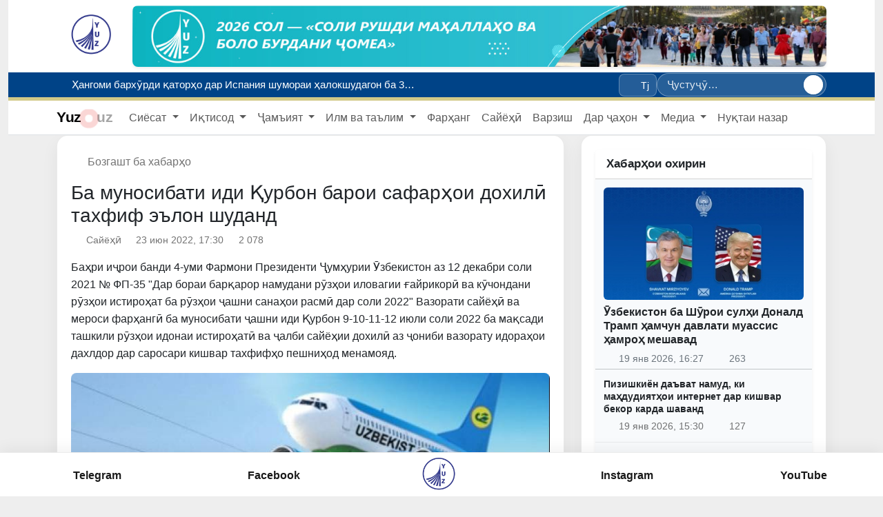

--- FILE ---
content_type: text/html; charset=UTF-8
request_url: https://yuz.uz/tj/news/v-svyazi-s-prazdnikom-kurban-bayram-obyavlen-skidki-na-vnutrennie-poezdki
body_size: 16734
content:
<!doctype html>
<html lang="tj">
<head>
    <meta charset="utf-8">
    <meta name="viewport" content="width=device-width, initial-scale=1">

    <!-- CSRF Token -->
    <meta name="csrf-token" content="gADWXiDSniFsiPLnZhG6rOWP7Kz88lKF3fIHPjGA">

    
    <link rel="icon" type="image/png" href="https://yuz.uz/imgo/logo.png">
    <link rel="shortcut icon" href="https://yuz.uz/imgo/logo.png">

    
    <link rel="apple-touch-icon" href="https://yuz.uz/imgo/logo.png">


    
    <title>Ба муносибати иди Қурбон барои сафарҳои дохилӣ тахфиф эълон шуданд</title>

    <link rel="canonical" href="https://yuz.uz/tj/news/v-svyazi-s-prazdnikom-kurban-bayram-obyavlen-skidki-na-vnutrennie-poezdki">

    <meta name="description" content="Баҳри иҷрои банди 4-уми Фармони Президенти Ҷумҳурии Ӯзбекистон аз 12 декабри соли 2021 № ФП-35 &amp;quot;Дар бораи барқарор намудани рӯзҳои иловагии ғайрикорӣ ва кӯчондани рӯзҳои истироҳат ба рӯзҳои ҷашни санаҳои расмӣ дар соли 2022&amp;quot; Вазорати сайёҳӣ ва мероси фарҳангӣ ба муносибати ҷашни иди Қурбон 9-10-11-12 июли соли 2022 ба мақсади ташкили рӯзҳои идонаи истироҳатӣ ва ҷалби сайёҳии дохилӣ  аз ҷониби вазорату идораҳои дахлдор дар саросари кишвар тахфифҳо пешниҳод менамояд.">

    
    <meta property="og:site_name" content="YuzNews">
    <meta property="og:locale" content="tj">
    <meta property="og:type" content="article">
    <meta property="og:title" content="Ба муносибати иди Қурбон барои сафарҳои дохилӣ тахфиф эълон шуданд">
    <meta property="og:description" content="Баҳри иҷрои банди 4-уми Фармони Президенти Ҷумҳурии Ӯзбекистон аз 12 декабри соли 2021 № ФП-35 &amp;quot;Дар бораи барқарор намудани рӯзҳои иловагии ғайрикорӣ ва кӯчондани рӯзҳои истироҳат ба рӯзҳои ҷашни санаҳои расмӣ дар соли 2022&amp;quot; Вазорати сайёҳӣ ва мероси фарҳангӣ ба муносибати ҷашни иди Қурбон 9-10-11-12 июли соли 2022 ба мақсади ташкили рӯзҳои идонаи истироҳатӣ ва ҷалби сайёҳии дохилӣ  аз ҷониби вазорату идораҳои дахлдор дар саросари кишвар тахфифҳо пешниҳод менамояд.">
    <meta property="og:url" content="https://yuz.uz/tj/news/v-svyazi-s-prazdnikom-kurban-bayram-obyavlen-skidki-na-vnutrennie-poezdki">
            <meta property="og:image" content="https://yuz.uz/imageproxy/1280x/https://yuz.uz/file/news/4d8efdcb7c73a2dc8132f2730fc62eed.jpg">
        <meta property="og:image:secure_url" content="https://yuz.uz/imageproxy/1280x/https://yuz.uz/file/news/4d8efdcb7c73a2dc8132f2730fc62eed.jpg">
    
    
    <meta name="twitter:card" content="summary_large_image">
    <meta name="twitter:title" content="Ба муносибати иди Қурбон барои сафарҳои дохилӣ тахфиф эълон шуданд">
    <meta name="twitter:description" content="Баҳри иҷрои банди 4-уми Фармони Президенти Ҷумҳурии Ӯзбекистон аз 12 декабри соли 2021 № ФП-35 &amp;quot;Дар бораи барқарор намудани рӯзҳои иловагии ғайрикорӣ ва кӯчондани рӯзҳои истироҳат ба рӯзҳои ҷашни санаҳои расмӣ дар соли 2022&amp;quot; Вазорати сайёҳӣ ва мероси фарҳангӣ ба муносибати ҷашни иди Қурбон 9-10-11-12 июли соли 2022 ба мақсади ташкили рӯзҳои идонаи истироҳатӣ ва ҷалби сайёҳии дохилӣ  аз ҷониби вазорату идораҳои дахлдор дар саросари кишвар тахфифҳо пешниҳод менамояд.">
            <meta name="twitter:image" content="https://yuz.uz/imageproxy/1280x/https://yuz.uz/file/news/4d8efdcb7c73a2dc8132f2730fc62eed.jpg">
    
    
                <meta property="article:published_time" content="2022-06-23T12:30:23+05:00">
    


    <!-- Fonts -->
    <link rel="dns-prefetch" href="//fonts.bunny.net">
    <link href="https://fonts.bunny.net/css?family=Nunito" rel="stylesheet">

    <!-- Scripts -->

    <link rel="preload" as="style" href="https://yuz.uz/build/assets/app-CPra-1--.css" /><link rel="modulepreload" as="script" href="https://yuz.uz/build/assets/app-Bu9TW3ez.js" /><link rel="stylesheet" href="https://yuz.uz/build/assets/app-CPra-1--.css" /><script type="module" src="https://yuz.uz/build/assets/app-Bu9TW3ez.js"></script>
    </head>
<body>



<div class="container-fluid ">
    <div id="app">




        <div class="container-fluid view-switcher2">
        <div id="site-top-banner" class="container my-2 view-switcher">
            <div class="logo_img">
                <img src="/imgo/logos.png">
            </div>
            <div class="position-relative">
                <a class="d-block rounded-3 overflow-hidden shadow-sm"
                   href="https://yuz.uz/tj"
                    target="_blank" rel="noopener nofollow" >
                    <img src="/storage/banners/260116/tj1-x8Fv7U.jpg"
                         alt="promo"
                         class="w-100 d-block"
                         style="max-height:120px;object-fit:cover;">
                </a>

                




            </div>
        </div>
    </div>



<style>

    /* resources/css/app.css */
    #site-top-banner img {
        display:block;
        width:100%;
        height:auto;
    }

    .btn-ads{
        background: rgba(255,255,255,.85);
        color: var(--category-color) !important;
        border:1px solid rgba(255,255,255,.6);
        backdrop-filter: blur(2px);
        box-shadow: 0 2px 8px rgba(0,0,0,.08);
    }
    .btn-ads:hover{
        background:var(--category-color);
        color:#fff!important;
        border-color:var(--category-color);
    }
    [data-theme="dark"] .btn-ads{
        background: rgba(0,0,0,.55);
        color:#fff!important;
        border-color: rgba(255,255,255,.2);
    }
    [data-theme="dark"] .btn-ads:hover{
        background:var(--category-color);
        color:#fff;
        border-color:var(--category-color);
    }
</style>


        <div id="topNavBar">

            <div class="topbar sticky-top">
    <div class="container d-flex align-items-center justify-content-between gap-3">

        
        <div class="d-flex align-items-center gap-3 flex-grow-1">
                            <div class="ticker-vert" aria-label="Онлайн">
                    <div class="ticker-viewport">
                                                    <a class="ticker-item"
                               href="https://yuz.uz/tj/news/pezeshkian-prizval-snyat-ogranicheniya-na-internet-v-strane">

                                <i class="fa-solid fa-circle-info" style="margin-right: 5px;"></i>
                                <span class="ticker-title">Пизишкиён даъват намуд, ки маҳдудиятҳои интернет дар кишвар бекор карда шаванд</span>
                            </a>
                                                    <a class="ticker-item"
                               href="https://yuz.uz/tj/news/chislo-pogibshix-pri-krushenii-poezdov-v-ispanii-vroslo-do-39">

                                <i class="fa-solid fa-circle-info" style="margin-right: 5px;"></i>
                                <span class="ticker-title">Ҳангоми бархӯрди қаторҳо дар Испания шумораи ҳалокшудагон ба 39 нафар расид</span>
                            </a>
                                                    <a class="ticker-item"
                               href="https://yuz.uz/tj/news/obyavlen-stroitelne-kompanii-s-naibolshey-nalogovoy-zadoljennostyu">

                                <i class="fa-solid fa-circle-info" style="margin-right: 5px;"></i>
                                <span class="ticker-title">Ширкатҳои сохтмонии қарзи андозашон бузургтарин эълон гардиданд</span>
                            </a>
                                                    <a class="ticker-item"
                               href="https://yuz.uz/tj/news/diplomat-pomogli-sootechestvennikam-vernutsya-iz-xorvatii-v-uzbekistan">

                                <i class="fa-solid fa-circle-info" style="margin-right: 5px;"></i>
                                <span class="ticker-title">Дипломатҳо ба ҳамватанон барои бозгашт аз Хорватия ба Ӯзбекистон кумак карданд</span>
                            </a>
                                                    <a class="ticker-item"
                               href="https://yuz.uz/tj/news/v-nekotorx-aptekax-vmesto-spirta-predlagayut-loson">

                                <i class="fa-solid fa-circle-info" style="margin-right: 5px;"></i>
                                <span class="ticker-title">Дар баъзе дорухонаҳо ба ҷойи спирт лосон пешниҳод мекунанд</span>
                            </a>
                                            </div>
                </div>
                    </div>

        
        <div class="d-none d-lg-flex align-items-center gap-3 flex-shrink-0">
            <div class="dropdown view-switcher">
    
    <button class="view-trigger" data-bs-toggle="dropdown" aria-expanded="false" aria-label="Вид">
        <i class="fa-solid fa-glasses"></i>
    </button>

    
    <div class="dropdown-menu p-3 view-panel shadow-lg">
        <div class="vw-section-title">Тема</div>
        <div class="d-flex gap-2 mb-3">
            <button class="btn btn-swatch theme" data-theme="light" title="Светлая">A</button>
            <button class="btn btn-swatch theme" data-theme="dark"  title="Тёмная">A</button>
        </div>

        <div class="vw-section-title">Размер шрифта</div>
        <input id="vw-font" type="range" class="form-range vw-range" min="0" max="40" step="1">
        <div class="small text-muted mb-2"><span id="vw-font-val">0</span>%</div>

        <hr class="my-3">

        <div class="d-grid gap-2">
            <button class="btn btn-utility toggle" data-flag="grayscale">Чёрно-белый</button>
            <button class="btn btn-utility toggle" data-flag="invert">Рентген (инверсия)</button>
            <button class="btn btn-utility toggle" data-flag="noimg">Без картинок</button>
            <button class="btn btn-reset" id="vw-reset">Сброс</button>
        </div>
    </div>
</div>

            <div class="dropdown">
                
                <button class="btn btn-sm topbar-langbtn" data-bs-toggle="dropdown" aria-expanded="false">
                    <i class="fa-solid fa-language me-1"></i>Tj
                </button>
                <ul class="dropdown-menu dropdown-menu-end topbar-langmenu">
                                                                    <li>
                            <a class="dropdown-item lang-item d-flex align-items-center "
                               href="https://yuz.uz/uz/news/v-svyazi-s-prazdnikom-kurban-bayram-obyavlen-skidki-na-vnutrennie-poezdki?strict=1">

                                <span class="lang-label flex-grow-1">O`zb</span>
                                
                            </a>
                        </li>
                                                                    <li>
                            <a class="dropdown-item lang-item d-flex align-items-center "
                               href="https://yuz.uz/oz/news/v-svyazi-s-prazdnikom-kurban-bayram-obyavlen-skidki-na-vnutrennie-poezdki?strict=1">

                                <span class="lang-label flex-grow-1">Ўзб</span>
                                
                            </a>
                        </li>
                                                                    <li>
                            <a class="dropdown-item lang-item d-flex align-items-center "
                               href="https://yuz.uz/ru/news/v-svyazi-s-prazdnikom-kurban-bayram-obyavlen-skidki-na-vnutrennie-poezdki?strict=1">

                                <span class="lang-label flex-grow-1">Рус</span>
                                
                            </a>
                        </li>
                                                                    <li>
                            <a class="dropdown-item lang-item d-flex align-items-center "
                               href="https://yuz.uz/en/news/v-svyazi-s-prazdnikom-kurban-bayram-obyavlen-skidki-na-vnutrennie-poezdki?strict=1">

                                <span class="lang-label flex-grow-1">En</span>
                                
                            </a>
                        </li>
                                                                    <li>
                            <a class="dropdown-item lang-item d-flex align-items-center "
                               href="https://yuz.uz/kk/news/v-svyazi-s-prazdnikom-kurban-bayram-obyavlen-skidki-na-vnutrennie-poezdki?strict=1">

                                <span class="lang-label flex-grow-1">Kk</span>
                                
                            </a>
                        </li>
                                                                    <li>
                            <a class="dropdown-item lang-item d-flex align-items-center "
                               href="https://yuz.uz/kz/news/v-svyazi-s-prazdnikom-kurban-bayram-obyavlen-skidki-na-vnutrennie-poezdki?strict=1">

                                <span class="lang-label flex-grow-1">Kz</span>
                                
                            </a>
                        </li>
                                                                    <li>
                            <a class="dropdown-item lang-item d-flex align-items-center active"
                               href="https://yuz.uz/tj/news/v-svyazi-s-prazdnikom-kurban-bayram-obyavlen-skidki-na-vnutrennie-poezdki?strict=1">

                                <span class="lang-label flex-grow-1">Tj</span>
                                 <i class="fa-solid fa-check"></i> 
                            </a>
                        </li>
                                    </ul>
            </div>

            <form class="topbar-searchpill" action="https://yuz.uz/tj/news" method="get" role="search">
                <input type="search" name="q" class="searchpill-input"
                       placeholder="Ҷустуҷӯ…" autocomplete="off">
                <button class="searchpill-btn" type="submit" aria-label="Ҷустуҷӯ">
                    <i class="fa-solid fa-magnifying-glass"></i>
                </button>
            </form>
        </div>


    </div>
</div>







            <nav class="navbarTopColor navbar navbar-expand-lg navbar-light bg-white border-bottom">
        <div class="container">
            <a class="navbar-brand" href="/tj">








                <span class="logo-yuz">Yuz</span>
                <span class="logo-dot"><i class="fa-solid fa-circle-dot"></i></span>
                <span class="logo-uz">uz</span>
            </a>







            <div class="collapse navbar-collapse" id="topNav">
                <ul class="navbar-nav me-auto mb-2 mb-lg-0">
                                            
                        <li class="nav-item dropdown">
                            <a class="nav-link dropdown-toggle"
                               href="/tj/news?category_slug=Politics"
                                id="dd-1" role="button" data-bs-toggle="dropdown" aria-expanded="false" >
                                Сиёсат
                            </a>

                                                            <ul class="dropdown-menu" aria-labelledby="dd-1">
                                                                            <li>
                                            <a class="dropdown-item" href="/tj/news?category_slug=Politics">Сиёсат</a>
                                        </li>
                                                                            <li>
                                            <a class="dropdown-item" href="/tj/news?category=Hukumat">Ҳукумат</a>
                                        </li>
                                                                            <li>
                                            <a class="dropdown-item" href="/tj/news?category=Xalqaro-hamkorlik">Ҳамкории  байналхалқӣ</a>
                                        </li>
                                                                            <li>
                                            <a class="dropdown-item" href="/tj/news?category=Hujjatlar">Ҳүжжетлер</a>
                                        </li>
                                                                            <li>
                                            <a class="dropdown-item" href="/tj/news?category=Saylov">Интихоботи</a>
                                        </li>
                                                                    </ul>
                                                    </li>
                                            
                        <li class="nav-item dropdown">
                            <a class="nav-link dropdown-toggle"
                               href="/tj/news?category_slug=Economics"
                                id="dd-2" role="button" data-bs-toggle="dropdown" aria-expanded="false" >
                                Иқтисод
                            </a>

                                                            <ul class="dropdown-menu" aria-labelledby="dd-2">
                                                                            <li>
                                            <a class="dropdown-item" href="/tj/news?category=Sanoat">Саноат</a>
                                        </li>
                                                                            <li>
                                            <a class="dropdown-item" href="/tj/news?category=Moliya">Молия</a>
                                        </li>
                                                                            <li>
                                            <a class="dropdown-item" href="/tj/news?category=Agrosektor">Бахши кишоварзӣ</a>
                                        </li>
                                                                            <li>
                                            <a class="dropdown-item" href="/tj/news?category=Urbanizatsiya">Шаҳришавӣ</a>
                                        </li>
                                                                            <li>
                                            <a class="dropdown-item" href="/tj/news?category=Raqamlashtirish">Рақамисозӣ</a>
                                        </li>
                                                                            <li>
                                            <a class="dropdown-item" href="/tj/news?category=Transport">Нақлиёт</a>
                                        </li>
                                                                            <li>
                                            <a class="dropdown-item" href="/tj/news?category=Energetika">Энергетика</a>
                                        </li>
                                                                            <li>
                                            <a class="dropdown-item" href="/tj/news?category=Investitsiyalar">Сармояҳо</a>
                                        </li>
                                                                            <li>
                                            <a class="dropdown-item" href="/tj/news?category=Biznes">Тиҷорат</a>
                                        </li>
                                                                    </ul>
                                                    </li>
                                            
                        <li class="nav-item dropdown">
                            <a class="nav-link dropdown-toggle"
                               href="/tj/news?category_slug=Society"
                                id="dd-3" role="button" data-bs-toggle="dropdown" aria-expanded="false" >
                                Ҷамъият
                            </a>

                                                            <ul class="dropdown-menu" aria-labelledby="dd-3">
                                                                            <li>
                                            <a class="dropdown-item" href="/tj/news?category=Mamlakatimizda">Кишвар дар фокус</a>
                                        </li>
                                                                            <li>
                                            <a class="dropdown-item" href="/tj/news?category=Tashvishli xabar">Бонги изтироб</a>
                                        </li>
                                                                            <li>
                                            <a class="dropdown-item" href="/tj/news?category=Suhbat">Мусоҳиба</a>
                                        </li>
                                                                            <li>
                                            <a class="dropdown-item" href="/tj/news?category=Salomatlik">Тандурустӣ</a>
                                        </li>
                                                                            <li>
                                            <a class="dropdown-item" href="/tj/news?category=Ijtimoiy hayot">Буриши иҷтимоӣ</a>
                                        </li>
                                                                            <li>
                                            <a class="dropdown-item" href="/tj/news?category=Bo&#039;sh-vaqtda">Фароғат</a>
                                        </li>
                                                                            <li>
                                            <a class="dropdown-item" href="/tj/news?category=Xavfsizlik">Бехатарӣ</a>
                                        </li>
                                                                            <li>
                                            <a class="dropdown-item" href="/tj/news?category=Harbiy">Сарҳади ҳарбӣ</a>
                                        </li>
                                                                            <li>
                                            <a class="dropdown-item" href="/tj/news?category=Yashil-sayyora">Сайёраи сабз</a>
                                        </li>
                                                                    </ul>
                                                    </li>
                                            
                        <li class="nav-item dropdown">
                            <a class="nav-link dropdown-toggle"
                               href="/tj/news?category_slug=Education"
                                id="dd-4" role="button" data-bs-toggle="dropdown" aria-expanded="false" >
                                Илм ва таълим
                            </a>

                                                            <ul class="dropdown-menu" aria-labelledby="dd-4">
                                                                            <li>
                                            <a class="dropdown-item" href="/tj/news?category=Talim">Таълим</a>
                                        </li>
                                                                            <li>
                                            <a class="dropdown-item" href="/tj/news?category=Keyingi-avlod">Насли оянда</a>
                                        </li>
                                                                            <li>
                                            <a class="dropdown-item" href="/tj/news?category=Fan">Илм</a>
                                        </li>
                                                                    </ul>
                                                    </li>
                                            
                        <li class="nav-item ">
                            <a class="nav-link "
                               href="/tj/news?category=CultureArts"
                               >
                                Фарҳанг
                            </a>

                                                    </li>
                                            
                        <li class="nav-item ">
                            <a class="nav-link "
                               href="/tj/news?category=Tourism"
                               >
                                Сайёҳӣ
                            </a>

                                                    </li>
                                            
                        <li class="nav-item ">
                            <a class="nav-link "
                               href="/tj/news?category=Sports"
                               >
                                Варзиш
                            </a>

                                                    </li>
                                            
                        <li class="nav-item dropdown">
                            <a class="nav-link dropdown-toggle"
                               href="/tj/news?category_slug=Dunyoda"
                                id="dd-8" role="button" data-bs-toggle="dropdown" aria-expanded="false" >
                                Дар ҷаҳон
                            </a>

                                                            <ul class="dropdown-menu" aria-labelledby="dd-8">
                                                                            <li>
                                            <a class="dropdown-item" href="/tj/news?category=Voqea-hodisalar">Воқеаҳо</a>
                                        </li>
                                                                            <li>
                                            <a class="dropdown-item" href="/tj/news?category=Dolzarb">Муҳим</a>
                                        </li>
                                                                            <li>
                                            <a class="dropdown-item" href="/tj/news?category=OAV-O‘zbеkiston-haqida">ВАО дар бораи Ӯзбекистон</a>
                                        </li>
                                                                            <li>
                                            <a class="dropdown-item" href="/tj/news?category=Bilasizmi">Шумо медонистед?</a>
                                        </li>
                                                                    </ul>
                                                    </li>
                                            
                        <li class="nav-item dropdown">
                            <a class="nav-link dropdown-toggle"
                               href="#"
                                id="dd-9" role="button" data-bs-toggle="dropdown" aria-expanded="false" >
                                Медиа
                            </a>

                                                            <ul class="dropdown-menu" aria-labelledby="dd-9">
                                                                            <li>
                                            <a class="dropdown-item" href="https://media.yuz.uz/">Видеотека</a>
                                        </li>
                                                                            <li>
                                            <a class="dropdown-item" href="/tj/gallery">Аксҳо</a>
                                        </li>
                                                                    </ul>
                                                    </li>
                                            
                        <li class="nav-item ">
                            <a class="nav-link "
                               href="/tj/news?category=Fikr"
                               >
                                Нуқтаи назар
                            </a>

                                                    </li>
                                    </ul>
            </div>



            
            <button class="btn btn-sm btn-light d-lg-none topbar-burger"
                    id="mpanel-open" type="button" aria-label="Меню">
                <i class="fa-solid fa-bars"></i>
            </button>




            
            <div id="mpanel-backdrop" class="mpanel-backdrop" hidden></div>
            <section id="mpanel" class="mpanel" hidden aria-hidden="true">
                <header class="mpanel__header">
                    <h5 class="mpanel__title">
                        <i class="fa-solid fa-bars-staggered me-2"></i>Меню
                    </h5>
                    <button class="mpanel__close" id="mpanel-close" type="button" aria-label="Close">
                        <i class="fa-solid fa-xmark"></i>
                    </button>
                </header>
                                <div class="mpanel__body">

                    

                    
                    <div class="mobile-langs">
                                                    
                            <a href="https://yuz.uz/uz/news/v-svyazi-s-prazdnikom-kurban-bayram-obyavlen-skidki-na-vnutrennie-poezdki?strict=1"
                               class="mobile-langs__item ">
                                <span class="mobile-langs__dot"></span>
                                <span class="mobile-langs__label">Uz</span>
                            </a>
                                                    
                            <a href="https://yuz.uz/oz/news/v-svyazi-s-prazdnikom-kurban-bayram-obyavlen-skidki-na-vnutrennie-poezdki?strict=1"
                               class="mobile-langs__item ">
                                <span class="mobile-langs__dot"></span>
                                <span class="mobile-langs__label">O’z</span>
                            </a>
                                                    
                            <a href="https://yuz.uz/ru/news/v-svyazi-s-prazdnikom-kurban-bayram-obyavlen-skidki-na-vnutrennie-poezdki?strict=1"
                               class="mobile-langs__item ">
                                <span class="mobile-langs__dot"></span>
                                <span class="mobile-langs__label">Рус</span>
                            </a>
                                                    
                            <a href="https://yuz.uz/en/news/v-svyazi-s-prazdnikom-kurban-bayram-obyavlen-skidki-na-vnutrennie-poezdki?strict=1"
                               class="mobile-langs__item ">
                                <span class="mobile-langs__dot"></span>
                                <span class="mobile-langs__label">En</span>
                            </a>
                                                    
                            <a href="https://yuz.uz/kk/news/v-svyazi-s-prazdnikom-kurban-bayram-obyavlen-skidki-na-vnutrennie-poezdki?strict=1"
                               class="mobile-langs__item ">
                                <span class="mobile-langs__dot"></span>
                                <span class="mobile-langs__label">Kk</span>
                            </a>
                                                    
                            <a href="https://yuz.uz/kz/news/v-svyazi-s-prazdnikom-kurban-bayram-obyavlen-skidki-na-vnutrennie-poezdki?strict=1"
                               class="mobile-langs__item ">
                                <span class="mobile-langs__dot"></span>
                                <span class="mobile-langs__label">Kz</span>
                            </a>
                                                    
                            <a href="https://yuz.uz/tj/news/v-svyazi-s-prazdnikom-kurban-bayram-obyavlen-skidki-na-vnutrennie-poezdki?strict=1"
                               class="mobile-langs__item is-active">
                                <span class="mobile-langs__dot"></span>
                                <span class="mobile-langs__label">Tj</span>
                            </a>
                                            </div>


                    <form action="https://yuz.uz/tj/news"
                          method="get"
                          role="search"
                          class="mobile-searchpill">
                        <input type="search"
                               name="q"
                               class="mobile-search-input"
                               placeholder="Ҷустуҷӯ…"
                               autocomplete="off" />
                        <button class="mobile-search-btn"
                                type="submit"
                                aria-label="Ҷустуҷӯ">
                            <i class="fa-solid fa-magnifying-glass"></i>
                        </button>
                    </form>












                    <div class="topmenu-mobile">
                                                    
                            <div class="topmenu-mobile__item has-children">
                                <a class="topmenu-mobile__link"
                                   href="/tj/news?category_slug=Politics">
                                        <span class="topmenu-mobile__title">
                                            Сиёсат
                                        </span>

                                                                            <span class="topmenu-mobile__chevron" aria-hidden="true"></span>
                                                                    </a>

                                                                    <div class="topmenu-mobile__children">
                                                                                    <a class="topmenu-mobile__child-link"
                                               href="/tj/news?category_slug=Politics">
                                                Сиёсат
                                            </a>
                                                                                    <a class="topmenu-mobile__child-link"
                                               href="/tj/news?category=Hukumat">
                                                Ҳукумат
                                            </a>
                                                                                    <a class="topmenu-mobile__child-link"
                                               href="/tj/news?category=Xalqaro-hamkorlik">
                                                Ҳамкории  байналхалқӣ
                                            </a>
                                                                                    <a class="topmenu-mobile__child-link"
                                               href="/tj/news?category=Hujjatlar">
                                                Ҳүжжетлер
                                            </a>
                                                                                    <a class="topmenu-mobile__child-link"
                                               href="/tj/news?category=Saylov">
                                                Интихоботи
                                            </a>
                                                                            </div>
                                                            </div>
                                                    
                            <div class="topmenu-mobile__item has-children">
                                <a class="topmenu-mobile__link"
                                   href="/tj/news?category_slug=Economics">
                                        <span class="topmenu-mobile__title">
                                            Иқтисод
                                        </span>

                                                                            <span class="topmenu-mobile__chevron" aria-hidden="true"></span>
                                                                    </a>

                                                                    <div class="topmenu-mobile__children">
                                                                                    <a class="topmenu-mobile__child-link"
                                               href="/tj/news?category=Sanoat">
                                                Саноат
                                            </a>
                                                                                    <a class="topmenu-mobile__child-link"
                                               href="/tj/news?category=Moliya">
                                                Молия
                                            </a>
                                                                                    <a class="topmenu-mobile__child-link"
                                               href="/tj/news?category=Agrosektor">
                                                Бахши кишоварзӣ
                                            </a>
                                                                                    <a class="topmenu-mobile__child-link"
                                               href="/tj/news?category=Urbanizatsiya">
                                                Шаҳришавӣ
                                            </a>
                                                                                    <a class="topmenu-mobile__child-link"
                                               href="/tj/news?category=Raqamlashtirish">
                                                Рақамисозӣ
                                            </a>
                                                                                    <a class="topmenu-mobile__child-link"
                                               href="/tj/news?category=Transport">
                                                Нақлиёт
                                            </a>
                                                                                    <a class="topmenu-mobile__child-link"
                                               href="/tj/news?category=Energetika">
                                                Энергетика
                                            </a>
                                                                                    <a class="topmenu-mobile__child-link"
                                               href="/tj/news?category=Investitsiyalar">
                                                Сармояҳо
                                            </a>
                                                                                    <a class="topmenu-mobile__child-link"
                                               href="/tj/news?category=Biznes">
                                                Тиҷорат
                                            </a>
                                                                            </div>
                                                            </div>
                                                    
                            <div class="topmenu-mobile__item has-children">
                                <a class="topmenu-mobile__link"
                                   href="/tj/news?category_slug=Society">
                                        <span class="topmenu-mobile__title">
                                            Ҷамъият
                                        </span>

                                                                            <span class="topmenu-mobile__chevron" aria-hidden="true"></span>
                                                                    </a>

                                                                    <div class="topmenu-mobile__children">
                                                                                    <a class="topmenu-mobile__child-link"
                                               href="/tj/news?category=Mamlakatimizda">
                                                Кишвар дар фокус
                                            </a>
                                                                                    <a class="topmenu-mobile__child-link"
                                               href="/tj/news?category=Tashvishli xabar">
                                                Бонги изтироб
                                            </a>
                                                                                    <a class="topmenu-mobile__child-link"
                                               href="/tj/news?category=Suhbat">
                                                Мусоҳиба
                                            </a>
                                                                                    <a class="topmenu-mobile__child-link"
                                               href="/tj/news?category=Salomatlik">
                                                Тандурустӣ
                                            </a>
                                                                                    <a class="topmenu-mobile__child-link"
                                               href="/tj/news?category=Ijtimoiy hayot">
                                                Буриши иҷтимоӣ
                                            </a>
                                                                                    <a class="topmenu-mobile__child-link"
                                               href="/tj/news?category=Bo&#039;sh-vaqtda">
                                                Фароғат
                                            </a>
                                                                                    <a class="topmenu-mobile__child-link"
                                               href="/tj/news?category=Xavfsizlik">
                                                Бехатарӣ
                                            </a>
                                                                                    <a class="topmenu-mobile__child-link"
                                               href="/tj/news?category=Harbiy">
                                                Сарҳади ҳарбӣ
                                            </a>
                                                                                    <a class="topmenu-mobile__child-link"
                                               href="/tj/news?category=Yashil-sayyora">
                                                Сайёраи сабз
                                            </a>
                                                                            </div>
                                                            </div>
                                                    
                            <div class="topmenu-mobile__item has-children">
                                <a class="topmenu-mobile__link"
                                   href="/tj/news?category_slug=Education">
                                        <span class="topmenu-mobile__title">
                                            Илм ва таълим
                                        </span>

                                                                            <span class="topmenu-mobile__chevron" aria-hidden="true"></span>
                                                                    </a>

                                                                    <div class="topmenu-mobile__children">
                                                                                    <a class="topmenu-mobile__child-link"
                                               href="/tj/news?category=Talim">
                                                Таълим
                                            </a>
                                                                                    <a class="topmenu-mobile__child-link"
                                               href="/tj/news?category=Keyingi-avlod">
                                                Насли оянда
                                            </a>
                                                                                    <a class="topmenu-mobile__child-link"
                                               href="/tj/news?category=Fan">
                                                Илм
                                            </a>
                                                                            </div>
                                                            </div>
                                                    
                            <div class="topmenu-mobile__item ">
                                <a class="topmenu-mobile__link"
                                   href="/tj/news?category=CultureArts">
                                        <span class="topmenu-mobile__title">
                                            Фарҳанг
                                        </span>

                                                                    </a>

                                                            </div>
                                                    
                            <div class="topmenu-mobile__item ">
                                <a class="topmenu-mobile__link"
                                   href="/tj/news?category=Tourism">
                                        <span class="topmenu-mobile__title">
                                            Сайёҳӣ
                                        </span>

                                                                    </a>

                                                            </div>
                                                    
                            <div class="topmenu-mobile__item ">
                                <a class="topmenu-mobile__link"
                                   href="/tj/news?category=Sports">
                                        <span class="topmenu-mobile__title">
                                            Варзиш
                                        </span>

                                                                    </a>

                                                            </div>
                                                    
                            <div class="topmenu-mobile__item has-children">
                                <a class="topmenu-mobile__link"
                                   href="/tj/news?category_slug=Dunyoda">
                                        <span class="topmenu-mobile__title">
                                            Дар ҷаҳон
                                        </span>

                                                                            <span class="topmenu-mobile__chevron" aria-hidden="true"></span>
                                                                    </a>

                                                                    <div class="topmenu-mobile__children">
                                                                                    <a class="topmenu-mobile__child-link"
                                               href="/tj/news?category=Voqea-hodisalar">
                                                Воқеаҳо
                                            </a>
                                                                                    <a class="topmenu-mobile__child-link"
                                               href="/tj/news?category=Dolzarb">
                                                Муҳим
                                            </a>
                                                                                    <a class="topmenu-mobile__child-link"
                                               href="/tj/news?category=OAV-O‘zbеkiston-haqida">
                                                ВАО дар бораи Ӯзбекистон
                                            </a>
                                                                                    <a class="topmenu-mobile__child-link"
                                               href="/tj/news?category=Bilasizmi">
                                                Шумо медонистед?
                                            </a>
                                                                            </div>
                                                            </div>
                                                    
                            <div class="topmenu-mobile__item has-children">
                                <a class="topmenu-mobile__link"
                                   href="#">
                                        <span class="topmenu-mobile__title">
                                            Медиа
                                        </span>

                                                                            <span class="topmenu-mobile__chevron" aria-hidden="true"></span>
                                                                    </a>

                                                                    <div class="topmenu-mobile__children">
                                                                                    <a class="topmenu-mobile__child-link"
                                               href="https://media.yuz.uz/">
                                                Видеотека
                                            </a>
                                                                                    <a class="topmenu-mobile__child-link"
                                               href="/tj/gallery">
                                                Аксҳо
                                            </a>
                                                                            </div>
                                                            </div>
                                                    
                            <div class="topmenu-mobile__item ">
                                <a class="topmenu-mobile__link"
                                   href="/tj/news?category=Fikr">
                                        <span class="topmenu-mobile__title">
                                            Нуқтаи назар
                                        </span>

                                                                    </a>

                                                            </div>
                                            </div>

                    

































                </div>
            </section>
        </div>
    </nav>



    <script>
        (() => {
            const root     = document.documentElement;
            const body     = document.body;
            const panel    = document.getElementById('mpanel');
            const backdrop = document.getElementById('mpanel-backdrop');
            const openBtn  = document.getElementById('mpanel-open');
            const closeBtn = document.getElementById('mpanel-close');
            const TOP      = getComputedStyle(root).getPropertyValue('--topbar-h') || '56px';

            let scrollY = 0;
            let closingTimer = null;
            let prevScrollBehavior = '';

            function scrollbarWidth(){
                return window.innerWidth - document.documentElement.clientWidth;
            }

            function lockScroll() {
                scrollY = window.scrollY || window.pageYOffset;

                // компенсация «прыжка» из-за пропавшего скроллбара
                const sw = scrollbarWidth();
                if (sw > 0) {
                    body.style.paddingRight = sw + 'px';
                    const topbar = document.querySelector('.topbar');
                    if (topbar) topbar.style.paddingRight = sw + 'px';
                }

                // фиксируем страницу без «езда»
                body.style.position = 'fixed';
                body.style.top = `-${scrollY}px`;
                body.style.left = '0';
                body.style.right = '0';
                body.style.width = '100%';
                body.style.overscrollBehavior = 'contain';
            }

            function unlockScroll() {
                // на время возврата позиции отключаем smooth-scroll
                prevScrollBehavior = root.style.scrollBehavior || '';
                root.style.scrollBehavior = 'auto';

                const y = Math.max(0, scrollY || 0);

                // снимаем фиксацию и сразу возвращаем позицию
                body.style.position = '';
                body.style.top = '';
                body.style.left = '';
                body.style.right = '';
                body.style.width = '';
                body.style.overscrollBehavior = '';

                window.scrollTo(0, y);

                // откатываем компенсации
                body.style.paddingRight = '';
                const topbar = document.querySelector('.topbar');
                if (topbar) topbar.style.paddingRight = '';

                // вернём поведение прокрутки то, что было
                root.style.scrollBehavior = prevScrollBehavior;
            }

            function openPanel(){
                panel.style.top    = TOP.trim();
                backdrop.style.top = TOP.trim();
                panel.hidden = false; backdrop.hidden = false;
                panel.setAttribute('aria-hidden','false');
                openBtn?.setAttribute('aria-expanded','true');

                requestAnimationFrame(() => {
                    panel.classList.add('is-open');
                    backdrop.classList.add('is-open');
                });
                lockScroll();
            }

            function closePanel(){
                panel.classList.remove('is-open');
                backdrop.classList.remove('is-open');

                if (closingTimer) clearTimeout(closingTimer);
                // не полагаемся на transitionend — просто ждём чуть дольше анимации
                closingTimer = setTimeout(() => {
                    panel.hidden = true;
                    backdrop.hidden = true;
                    panel.setAttribute('aria-hidden','true');
                    openBtn?.setAttribute('aria-expanded','false');
                    unlockScroll();
                    closingTimer = null;
                }, 240);
            }

            openBtn?.addEventListener('click', openPanel);
            closeBtn?.addEventListener('click', closePanel);
            backdrop?.addEventListener('click', closePanel);
            document.addEventListener('keydown', e => { if (e.key === 'Escape' && !panel.hidden) closePanel(); });

            // на resize/ориентацию тоже аккуратно закрываем (без залипания)
            window.addEventListener('orientationchange', closePanel);
            window.addEventListener('resize', () => { if (window.innerWidth >= 992) closePanel(); });

            // по клику на ссылку внутри — закрыть
            panel.addEventListener('click', (e) => {
                const a = e.target.closest('a[href]');
                if (a) closePanel();
            });
        })();
    </script>
        </div>


        <main class="">
                <div class="container py-0">

        <div class="row">
            <div class="col-lg-8 col-xl-8">

                
                <div class="article-card">

                    
                    <nav class="mb-3">
                        <a href="https://yuz.uz/tj/news" class="back-link">
                            <i class="fa-solid fa-arrow-left-long me-1"></i>Бозгашт ба хабарҳо
                        </a>
                    </nav>

                    
                    <header class="mb-3">
                        <h1 class="h3 mb-2">Ба муносибати иди Қурбон барои сафарҳои дохилӣ тахфиф эълон шуданд</h1>


                        <div class="article-meta d-flex flex-wrap gap-3 small">
                                                            <span class="d-inline-flex align-items-center">
                                <i class="fa-regular fa-folder-open me-1"></i>
                                Сайёҳӣ
                              </span>
                                                                                        <span class="d-inline-flex align-items-center">
                                    <i class="fa-regular fa-calendar me-1"></i>
                                    23 июн 2022, 17:30


                                  </span>
                                                        <span class="d-inline-flex align-items-center">
                              <i class="fa-regular fa-eye me-1"></i>2 078
                            </span>
                                                    </div>
                    </header>

                                            <p class="lead3 mb-3">Баҳри иҷрои банди 4-уми Фармони Президенти Ҷумҳурии Ӯзбекистон аз 12 декабри соли 2021 № ФП-35 &quot;Дар бораи барқарор намудани рӯзҳои иловагии ғайрикорӣ ва кӯчондани рӯзҳои истироҳат ба рӯзҳои ҷашни санаҳои расмӣ дар соли 2022&quot; Вазорати сайёҳӣ ва мероси фарҳангӣ ба муносибати ҷашни иди Қурбон 9-10-11-12 июли соли 2022 ба мақсади ташкили рӯзҳои идонаи истироҳатӣ ва ҷалби сайёҳии дохилӣ  аз ҷониби вазорату идораҳои дахлдор дар саросари кишвар тахфифҳо пешниҳод менамояд.</p>
                    
                    
                    


                                                                    <figure class="mb-4">
                                <div class="zoom-wrap rounded-3 overflow-hidden">
                                    <img class="img-fluid img-100" src="https://yuz.uz/imageproxy/980x/https://yuz.uz/file/news/4d8efdcb7c73a2dc8132f2730fc62eed.jpg" alt="">
                                </div>
                            </figure>
                                            



                    
                    <article class="article-body mb-4">
                        <p>ҶС &laquo;Ўзбекистон ҳаво йўллари&raquo; ба тамоми намудҳои рейсҳои дохилӣ, ки аз 9 то 12 июли соли 2022 ба муносибати иди Қурбон анҷом дода мешаванд, 50 фоиз тахфиф эълон мекунад.</p>
<p>ҶС &laquo;Ўзбекистон темир йўллари&raquo; барои ҳамаи сафарҳои дохилии кишвар (аз 9 июл то 12 июли соли 2022) барои гурӯҳҳои аз 10 то 24 нафар 10 фоиз, барои гурӯҳҳои аз 25 нафар ва бештар аз он 15 фоиз тахфиф пешбинӣ мекунад.</p>
<p>Рӯзҳои 9-10-11-12 июли соли 2022 дар объектҳои мероси фарҳангӣ (ҷойҳои муқаддас), ки дар ихтиёри Фонди хайрияи ҷамъиятии &laquo;Вақф&raquo; қарор доранд, барои чиптаҳои вуруд ҳангоми вуҷуд доштани онҳо 20 фоиз барои калонсолон ва 50 фоиз барои ҷавонон ҷорӣ карда мешаванд.</p>
<p>Ҳамзамон барои тахфифҳои ихтиёрии музейҳо, меҳмонхонаҳо ва тарабхонаҳо пешниҳодшуда ба замима нигаред:</p>
<p>Рӯйхати тахфифҳо барои буду бош (меҳмонхона ва хонаҳои меҳмонӣ);</p>
<p>Рӯйхати тахфифҳо барои хизматрасонии хӯрокворӣ;</p>
<p>Номгўи субъектҳои соҳибкорӣ дар соҳаи туризм, ки дар соҳаи туризми дохилӣ фаъолият нишон медиҳанд;</p>
<p>Тахфифҳо ба муносибати иди Қурбон аз 9 то 12 июли соли 2022;</p>
<p>Рӯйхати чорабиниҳои фарҳангию фароғатӣ барои рӯзҳои 9-10-11-12 июли соли ҷорӣ.</p>
                    </article>

                    
                                        <div class="share-block d-flex flex-wrap align-items-center gap-2 mb-3">
                        <span class="share-title">Мубодила кардан:</span>

                        <a class="btn btn-share" target="_blank"
                           href="https://t.me/share/url?url=https%3A%2F%2Fyuz.uz%2Ftj%2Fnews%2Fv-svyazi-s-prazdnikom-kurban-bayram-obyavlen-skidki-na-vnutrennie-poezdki&text=%D0%91%D0%B0+%D0%BC%D1%83%D0%BD%D0%BE%D1%81%D0%B8%D0%B1%D0%B0%D1%82%D0%B8+%D0%B8%D0%B4%D0%B8+%D2%9A%D1%83%D1%80%D0%B1%D0%BE%D0%BD+%D0%B1%D0%B0%D1%80%D0%BE%D0%B8+%D1%81%D0%B0%D1%84%D0%B0%D1%80%D2%B3%D0%BE%D0%B8+%D0%B4%D0%BE%D1%85%D0%B8%D0%BB%D3%A3+%D1%82%D0%B0%D1%85%D1%84%D0%B8%D1%84+%D1%8D%D1%8A%D0%BB%D0%BE%D0%BD+%D1%88%D1%83%D0%B4%D0%B0%D0%BD%D0%B4"
                           aria-label="Telegram"><i class="fa-brands fa-telegram"></i></a>

                        <a class="btn btn-share" target="_blank"
                           href="https://www.facebook.com/sharer/sharer.php?u=https%3A%2F%2Fyuz.uz%2Ftj%2Fnews%2Fv-svyazi-s-prazdnikom-kurban-bayram-obyavlen-skidki-na-vnutrennie-poezdki"
                           aria-label="Facebook"><i class="fa-brands fa-facebook-f"></i></a>

                        <a class="btn btn-share" target="_blank"
                           href="https://twitter.com/intent/tweet?url=https%3A%2F%2Fyuz.uz%2Ftj%2Fnews%2Fv-svyazi-s-prazdnikom-kurban-bayram-obyavlen-skidki-na-vnutrennie-poezdki&text=%D0%91%D0%B0+%D0%BC%D1%83%D0%BD%D0%BE%D1%81%D0%B8%D0%B1%D0%B0%D1%82%D0%B8+%D0%B8%D0%B4%D0%B8+%D2%9A%D1%83%D1%80%D0%B1%D0%BE%D0%BD+%D0%B1%D0%B0%D1%80%D0%BE%D0%B8+%D1%81%D0%B0%D1%84%D0%B0%D1%80%D2%B3%D0%BE%D0%B8+%D0%B4%D0%BE%D1%85%D0%B8%D0%BB%D3%A3+%D1%82%D0%B0%D1%85%D1%84%D0%B8%D1%84+%D1%8D%D1%8A%D0%BB%D0%BE%D0%BD+%D1%88%D1%83%D0%B4%D0%B0%D0%BD%D0%B4"
                           aria-label="X/Twitter"><i class="fa-brands fa-x-twitter"></i></a>

                        <a class="btn btn-share" target="_blank"
                           href="https://wa.me/?text=%D0%91%D0%B0+%D0%BC%D1%83%D0%BD%D0%BE%D1%81%D0%B8%D0%B1%D0%B0%D1%82%D0%B8+%D0%B8%D0%B4%D0%B8+%D2%9A%D1%83%D1%80%D0%B1%D0%BE%D0%BD+%D0%B1%D0%B0%D1%80%D0%BE%D0%B8+%D1%81%D0%B0%D1%84%D0%B0%D1%80%D2%B3%D0%BE%D0%B8+%D0%B4%D0%BE%D1%85%D0%B8%D0%BB%D3%A3+%D1%82%D0%B0%D1%85%D1%84%D0%B8%D1%84+%D1%8D%D1%8A%D0%BB%D0%BE%D0%BD+%D1%88%D1%83%D0%B4%D0%B0%D0%BD%D0%B4%20https%3A%2F%2Fyuz.uz%2Ftj%2Fnews%2Fv-svyazi-s-prazdnikom-kurban-bayram-obyavlen-skidki-na-vnutrennie-poezdki"
                           aria-label="WhatsApp"><i class="fa-brands fa-whatsapp"></i></a>

                        <button class="btn btn-share" type="button"
                                onclick="navigator.clipboard.writeText('https://yuz.uz/tj/news/v-svyazi-s-prazdnikom-kurban-bayram-obyavlen-skidki-na-vnutrennie-poezdki')"
                                aria-label="Copy link"><i class="fa-solid fa-link"></i></button>
                    </div>

                    
                                            <div class="article-tags mb-4 d-flex flex-wrap gap-2">
                                                            <a class="tag-pill" href="https://yuz.uz/tj/news?tag=224">
                                    #Ид
                                </a>
                                                            <a class="tag-pill" href="https://yuz.uz/tj/news?tag=393">
                                    #Вазорати сайёҳӣ ва варзиш
                                </a>
                                                    </div>
                    
                </div>


                
                                    <div class="article-related mt-4">
                        <h2 class="h5 mb-3">Маводҳои марбут</h2>
                        <div class="row row-cols-1 row-cols-sm-2 row-cols-lg-3 g-3">
                                                            <div class="col">
                                    <a class="card related-card h-100" href="https://yuz.uz/tj/news/uzbekistan-i-indoneziya-obsudili-realizatsiyu-programm-umra">
                                                                                    <div class="thumb-wrap">
                                                <img class="card-img-top" src="https://yuz.uz/imageproxy/480x/https://yuz.uz/file/news/e227d1e0bbdd5c0bbc87889f2c2b2d6e.jpg" alt="Ўзбекистон ва Индонезия татбиқи барномаи «Умра+»-ро баррасӣ карданд" loading="lazy">
                                            </div>
                                                                                <div class="card-body">
                                                                                            <div class="related-cat mb-1">Сайёҳӣ</div>
                                            
                                            <div class="card-title h6 m-0 mb-2 line-clamp-2">Ўзбекистон ва Индонезия татбиқи барномаи «Умра+»-ро баррасӣ карданд</div>

                                            <div class="related-meta small">
                                                <span class="me-3">
                                                  <i class="fa-regular fa-calendar me-1"></i>
                                                  13 фев 2025, 14:12
                                                </span>
                                                                                <span>
                                                  <i class="fa-regular fa-eye me-1"></i>
                                                  1 469
                                                </span>
                                            </div>
                                        </div>
                                    </a>
                                </div>
                                                            <div class="col">
                                    <a class="card related-card h-100" href="https://yuz.uz/tj/news/shavkat-mirziyoev-yurtning-kuchi-birlikda-qadri-esa-tinchlikdadir">
                                                                                    <div class="thumb-wrap">
                                                <img class="card-img-top" src="https://yuz.uz/imageproxy/480x/https://yuz.uz/file/news/b69bd04382e28cb08ab6ac95bb3acbb0.jpg" alt="Шавкат Мирзиёев: Иқтидори кишвари мо – дар ягонагии халқ" loading="lazy">
                                            </div>
                                                                                <div class="card-body">
                                                                                            <div class="related-cat mb-1">Ҳукумат</div>
                                            
                                            <div class="card-title h6 m-0 mb-2 line-clamp-2">Шавкат Мирзиёев: Иқтидори кишвари мо – дар ягонагии халқ</div>

                                            <div class="related-meta small">
                                                <span class="me-3">
                                                  <i class="fa-regular fa-calendar me-1"></i>
                                                  31 авг 2024, 22:24
                                                </span>
                                                                                <span>
                                                  <i class="fa-regular fa-eye me-1"></i>
                                                  3 753
                                                </span>
                                            </div>
                                        </div>
                                    </a>
                                </div>
                                                            <div class="col">
                                    <a class="card related-card h-100" href="https://yuz.uz/tj/news/aviakompaniya-centrum-air-otkrla-regulyarne-reys-v-sharm-el-sheyx">
                                                                                    <div class="thumb-wrap">
                                                <img class="card-img-top" src="https://yuz.uz/imageproxy/480x/https://yuz.uz/file/news/776a0b7d755f851f24091f5ad2c86906.jpg" alt="Ширкати ҳавопаймоии &amp;quot;Centrum Air&amp;quot; парвозҳои мунтазамро ба Шарм-эл-Шайх оғоз кард" loading="lazy">
                                            </div>
                                                                                <div class="card-body">
                                                                                            <div class="related-cat mb-1">Нақлиёт</div>
                                            
                                            <div class="card-title h6 m-0 mb-2 line-clamp-2">Ширкати ҳавопаймоии &quot;Centrum Air&quot; парвозҳои мунтазамро ба Шарм-эл-Шайх оғоз кард</div>

                                            <div class="related-meta small">
                                                <span class="me-3">
                                                  <i class="fa-regular fa-calendar me-1"></i>
                                                  22 июл 2024, 13:40
                                                </span>
                                                                                <span>
                                                  <i class="fa-regular fa-eye me-1"></i>
                                                  1 984
                                                </span>
                                            </div>
                                        </div>
                                    </a>
                                </div>
                                                            <div class="col">
                                    <a class="card related-card h-100" href="https://yuz.uz/tj/news/v-uzbekistane-vperve-perenesut-prazdnichny-vxodnoy-po-pravilam-novogo-trudovogo-kodeksa">
                                                                                    <div class="thumb-wrap">
                                                <img class="card-img-top" src="https://yuz.uz/imageproxy/480x/https://yuz.uz/file/news/c533e6ff5ff55fa9ad4938d62fdf06f2.jpg" alt="Дар Ӯзбекистон бори аввал рӯзи истироҳат тибқи қоидаҳои Кодекси нави меҳнат кӯчонда мешавад" loading="lazy">
                                            </div>
                                                                                <div class="card-body">
                                                                                            <div class="related-cat mb-1">Кишвар дар фокус</div>
                                            
                                            <div class="card-title h6 m-0 mb-2 line-clamp-2">Дар Ӯзбекистон бори аввал рӯзи истироҳат тибқи қоидаҳои Кодекси нави меҳнат кӯчонда мешавад</div>

                                            <div class="related-meta small">
                                                <span class="me-3">
                                                  <i class="fa-regular fa-calendar me-1"></i>
                                                  15 сен 2023, 10:03
                                                </span>
                                                                                <span>
                                                  <i class="fa-regular fa-eye me-1"></i>
                                                  4 224
                                                </span>
                                            </div>
                                        </div>
                                    </a>
                                </div>
                                                            <div class="col">
                                    <a class="card related-card h-100" href="https://yuz.uz/tj/news/podpisan-memorandum-po-xalyal-sertifikatsii">
                                                                                    <div class="thumb-wrap">
                                                <img class="card-img-top" src="https://yuz.uz/imageproxy/480x/https://yuz.uz/file/news/7a3ec84e44e268c4c2190910efc38967.jpg" alt="Меморандум оид ба сертификатсияи ҳалол ба имзо расид" loading="lazy">
                                            </div>
                                                                                <div class="card-body">
                                                                                            <div class="related-cat mb-1">Сайёҳӣ</div>
                                            
                                            <div class="card-title h6 m-0 mb-2 line-clamp-2">Меморандум оид ба сертификатсияи ҳалол ба имзо расид</div>

                                            <div class="related-meta small">
                                                <span class="me-3">
                                                  <i class="fa-regular fa-calendar me-1"></i>
                                                  17 июл 2023, 14:23
                                                </span>
                                                                                <span>
                                                  <i class="fa-regular fa-eye me-1"></i>
                                                  3 640
                                                </span>
                                            </div>
                                        </div>
                                    </a>
                                </div>
                                                            <div class="col">
                                    <a class="card related-card h-100" href="https://yuz.uz/tj/news/na-ramazan-xayit-uzbekistants-budut-otdxat-tri-dnya">
                                                                                    <div class="thumb-wrap">
                                                <img class="card-img-top" src="https://yuz.uz/imageproxy/480x/https://yuz.uz/file/news/49d29309cebe32956b6c28edf9ab4851.jpg" alt="Дар ҷашни Рамазон ӯзбекистониён се рӯз истироҳат мекунанд" loading="lazy">
                                            </div>
                                                                                <div class="card-body">
                                                                                            <div class="related-cat mb-1">Буриши иҷтимоӣ</div>
                                            
                                            <div class="card-title h6 m-0 mb-2 line-clamp-2">Дар ҷашни Рамазон ӯзбекистониён се рӯз истироҳат мекунанд</div>

                                            <div class="related-meta small">
                                                <span class="me-3">
                                                  <i class="fa-regular fa-calendar me-1"></i>
                                                  17 апр 2023, 13:29
                                                </span>
                                                                                <span>
                                                  <i class="fa-regular fa-eye me-1"></i>
                                                  3 195
                                                </span>
                                            </div>
                                        </div>
                                    </a>
                                </div>
                                                            <div class="col">
                                    <a class="card related-card h-100" href="https://yuz.uz/tj/news/sozdaetsya-turistsko-rekreatsionnaya-zona-fergana">
                                                                                    <div class="thumb-wrap">
                                                <img class="card-img-top" src="https://yuz.uz/imageproxy/480x/https://yuz.uz/file/news/4478f6ba09af6cfa5d998b6fa05d3d5f.jpg" alt="Минтақаи сайёҳӣ-рекреатсионии «Фарғона» таъсис меёбад" loading="lazy">
                                            </div>
                                                                                <div class="card-body">
                                                                                            <div class="related-cat mb-1">Сайёҳӣ</div>
                                            
                                            <div class="card-title h6 m-0 mb-2 line-clamp-2">Минтақаи сайёҳӣ-рекреатсионии «Фарғона» таъсис меёбад</div>

                                            <div class="related-meta small">
                                                <span class="me-3">
                                                  <i class="fa-regular fa-calendar me-1"></i>
                                                  13 янв 2026, 10:40
                                                </span>
                                                                                <span>
                                                  <i class="fa-regular fa-eye me-1"></i>
                                                  834
                                                </span>
                                            </div>
                                        </div>
                                    </a>
                                </div>
                                                            <div class="col">
                                    <a class="card related-card h-100" href="https://yuz.uz/tj/news/bayram-kunlari-samarqandga-qancha-sayyoh-kelgani-malum-qilindi">
                                                                                    <div class="thumb-wrap">
                                                <img class="card-img-top" src="https://yuz.uz/imageproxy/480x/https://yuz.uz/file/news/45bdf310c17d118076ee0f6efe5a5340.jpg" alt="Дар рӯзҳои ид маълум гардид, ки ба Самарқанд чанд нафар сайёҳ омад?" loading="lazy">
                                            </div>
                                                                                <div class="card-body">
                                                                                            <div class="related-cat mb-1">Сайёҳӣ</div>
                                            
                                            <div class="card-title h6 m-0 mb-2 line-clamp-2">Дар рӯзҳои ид маълум гардид, ки ба Самарқанд чанд нафар сайёҳ омад?</div>

                                            <div class="related-meta small">
                                                <span class="me-3">
                                                  <i class="fa-regular fa-calendar me-1"></i>
                                                  7 янв 2026, 09:23
                                                </span>
                                                                                <span>
                                                  <i class="fa-regular fa-eye me-1"></i>
                                                  2 285
                                                </span>
                                            </div>
                                        </div>
                                    </a>
                                </div>
                                                            <div class="col">
                                    <a class="card related-card h-100" href="https://yuz.uz/tj/news/v-kakie-stran-chae-vsego-puteshestvuyut-uzbekistants">
                                                                                    <div class="thumb-wrap">
                                                <img class="card-img-top" src="https://yuz.uz/imageproxy/480x/https://yuz.uz/file/news/47f419f7bf4bf14fda26b6f60775b19c.jpg" alt="Ӯзбекистониҳо бештар ба кадом кишварҳо сафар мекунанд?" loading="lazy">
                                            </div>
                                                                                <div class="card-body">
                                                                                            <div class="related-cat mb-1">Сайёҳӣ</div>
                                            
                                            <div class="card-title h6 m-0 mb-2 line-clamp-2">Ӯзбекистониҳо бештар ба кадом кишварҳо сафар мекунанд?</div>

                                            <div class="related-meta small">
                                                <span class="me-3">
                                                  <i class="fa-regular fa-calendar me-1"></i>
                                                  29 дек 2025, 09:23
                                                </span>
                                                                                <span>
                                                  <i class="fa-regular fa-eye me-1"></i>
                                                  1 703
                                                </span>
                                            </div>
                                        </div>
                                    </a>
                                </div>
                                                    </div>
                    </div>
                

            </div>



            <div class="col-lg-4">






                <div class="article-card">
                    <div class="latest-news card border-0 shadow-sm">
            <div class="card-header bg-white fw-semibold">
                            <a class="text-decoration-none text-reset" href="https://yuz.uz/tj/news">
                    Хабарҳои охирин
                </a>
                    </div>
    
    
            <a class="latest-news__lead d-block" href="https://yuz.uz/tj/news/ozbekiston-donald-trampning-tinchlik-kengashiga-tasischi-davlat-sifatida-qoshiladi">
            <div class="ln-thumb-wrap rounded">
                <img src="https://yuz.uz/imageproxy/320x/https://yuz.uz/file/news/cbc7bbc9a5cb44611d78a636c3d91d63.jpg" alt="Ӯзбекистон ба Шӯрои сулҳи Доналд Трамп ҳамчун давлати муассис ҳамроҳ мешавад">
            </div>
            <div class="ln-lead-title mt-2">Ӯзбекистон ба Шӯрои сулҳи Доналд Трамп ҳамчун давлати муассис ҳамроҳ мешавад</div>
            <div class="latest-news__meta">
                <span><i class="fa-regular fa-clock me-1"></i>19 янв 2026, 16:27</span>
                <span><i class="fa-regular fa-eye ms-3 me-1"></i>263</span>
            </div>
        </a>
        <hr class="m-0">
    
    <ul class="list-unstyled latest-news__list m-0 p-0">
                    <li class="latest-news__item">
                <a class="latest-news__link" href="https://yuz.uz/tj/news/pezeshkian-prizval-snyat-ogranicheniya-na-internet-v-strane">
                    Пизишкиён даъват намуд, ки маҳдудиятҳои интернет дар кишвар бекор карда шаванд
                </a>
                <div class="latest-news__meta">
                    <span><i class="fa-regular fa-clock me-1"></i>19 янв 2026, 15:30</span>
                    <span><i class="fa-regular fa-eye ms-3 me-1"></i>127</span>
                </div>
            </li>
                    <li class="latest-news__item">
                <a class="latest-news__link" href="https://yuz.uz/tj/news/chislo-pogibshix-pri-krushenii-poezdov-v-ispanii-vroslo-do-39">
                    Ҳангоми бархӯрди қаторҳо дар Испания шумораи ҳалокшудагон ба 39 нафар расид
                </a>
                <div class="latest-news__meta">
                    <span><i class="fa-regular fa-clock me-1"></i>19 янв 2026, 13:45</span>
                    <span><i class="fa-regular fa-eye ms-3 me-1"></i>188</span>
                </div>
            </li>
                    <li class="latest-news__item">
                <a class="latest-news__link" href="https://yuz.uz/tj/news/obyavlen-stroitelne-kompanii-s-naibolshey-nalogovoy-zadoljennostyu">
                    Ширкатҳои сохтмонии қарзи андозашон бузургтарин эълон гардиданд
                </a>
                <div class="latest-news__meta">
                    <span><i class="fa-regular fa-clock me-1"></i>19 янв 2026, 11:24</span>
                    <span><i class="fa-regular fa-eye ms-3 me-1"></i>204</span>
                </div>
            </li>
                    <li class="latest-news__item">
                <a class="latest-news__link" href="https://yuz.uz/tj/news/diplomat-pomogli-sootechestvennikam-vernutsya-iz-xorvatii-v-uzbekistan">
                    Дипломатҳо ба ҳамватанон барои бозгашт аз Хорватия ба Ӯзбекистон кумак карданд
                </a>
                <div class="latest-news__meta">
                    <span><i class="fa-regular fa-clock me-1"></i>19 янв 2026, 11:06</span>
                    <span><i class="fa-regular fa-eye ms-3 me-1"></i>219</span>
                </div>
            </li>
                    <li class="latest-news__item">
                <a class="latest-news__link" href="https://yuz.uz/tj/news/v-nekotorx-aptekax-vmesto-spirta-predlagayut-loson">
                    Дар баъзе дорухонаҳо ба ҷойи спирт лосон пешниҳод мекунанд
                </a>
                <div class="latest-news__meta">
                    <span><i class="fa-regular fa-clock me-1"></i>19 янв 2026, 10:42</span>
                    <span><i class="fa-regular fa-eye ms-3 me-1"></i>281</span>
                </div>
            </li>
            </ul>
</div>

                </div>

                <div class="p-1"></div>

                <div class="article-card">
                    <div class="latest-news card border-0 shadow-sm">
            <div class="card-header bg-white fw-semibold">
                            <a class="text-decoration-none text-reset" href="https://yuz.uz/tj/news?sort=popular">
                    Хабарҳои машҳур
                </a>
                    </div>
    
    
            <a class="latest-news__lead d-block" href="https://yuz.uz/tj/news/ozbekiston-xalqiga-yan3gi-yil-tabrigi">
            <div class="ln-thumb-wrap rounded">
                <img src="http://yuz.uz/storage/allnewsgif/2026/01/05/e9IYtvnO6rmhV1ZxpZqih9sVpX9Zb2SfMyVAVGZR.gif" alt="Табрики солинавӣ ба мардуми Ӯзбекистон">
            </div>
            <div class="ln-lead-title mt-2">Табрики солинавӣ ба мардуми Ӯзбекистон</div>
            <div class="latest-news__meta">
                <span><i class="fa-regular fa-clock me-1"></i>1 янв 2026, 00:17</span>
                <span><i class="fa-regular fa-eye ms-3 me-1"></i>4 740</span>
            </div>
        </a>
        <hr class="m-0">
    
    <ul class="list-unstyled latest-news__list m-0 p-0">
                    <li class="latest-news__item">
                <a class="latest-news__link" href="https://yuz.uz/tj/news/prezident-posetil-novoe-zdanie-ministerstva-stroitelstva-i-jilino-kommunalnogo-xozyaystva">
                    Президент аз бинои нави Вазорати сохтмон ва хоҷагии манзилию коммуналӣ боздид кард
                </a>
                <div class="latest-news__meta">
                    <span><i class="fa-regular fa-clock me-1"></i>30 дек 2025, 15:23</span>
                    <span><i class="fa-regular fa-eye ms-3 me-1"></i>4 477</span>
                </div>
            </li>
                    <li class="latest-news__item">
                <a class="latest-news__link" href="https://yuz.uz/tj/news/ozbekiston-prezidenti-va-xalqiga-yangi-yil-bayrami-munosabati-bilan-samimiy-qutlovlar">
                    Табрикоти самимона ба Президент ва халқи Ӯзбекистон ба муносибати иди Соли нав
                </a>
                <div class="latest-news__meta">
                    <span><i class="fa-regular fa-clock me-1"></i>31 дек 2025, 19:38</span>
                    <span><i class="fa-regular fa-eye ms-3 me-1"></i>4 156</span>
                </div>
            </li>
                    <li class="latest-news__item">
                <a class="latest-news__link" href="https://yuz.uz/tj/news/yangi-toshkentning-ilk-energetika-quvvatlari-barpo-etilmoqda">
                    Аввалин иқтидорҳои энергетикии Тошканди Нав бунёд меёбанд
                </a>
                <div class="latest-news__meta">
                    <span><i class="fa-regular fa-clock me-1"></i>30 дек 2025, 17:11</span>
                    <span><i class="fa-regular fa-eye ms-3 me-1"></i>3 970</span>
                </div>
            </li>
                    <li class="latest-news__item">
                <a class="latest-news__link" href="https://yuz.uz/tj/news/zamonaviy-turar-joy-majmuasining-qurilishi-bilan-tanishildi">
                    Шиносоӣ бо рафти сохтмони маҷмааи истиқоматии муосир
                </a>
                <div class="latest-news__meta">
                    <span><i class="fa-regular fa-clock me-1"></i>30 дек 2025, 16:23</span>
                    <span><i class="fa-regular fa-eye ms-3 me-1"></i>3 056</span>
                </div>
            </li>
                    <li class="latest-news__item">
                <a class="latest-news__link" href="https://yuz.uz/tj/news/talim-va-marifat-maskanlarining-qurilishi-bilan-tanishildi">
                    Президент сохтмони муассисаҳои таълимӣ ва маърифатиро аз назар гузаронд
                </a>
                <div class="latest-news__meta">
                    <span><i class="fa-regular fa-clock me-1"></i>30 дек 2025, 17:46</span>
                    <span><i class="fa-regular fa-eye ms-3 me-1"></i>2 539</span>
                </div>
            </li>
            </ul>
</div>


                </div>


            </div>



        </div>

    </div>
        </main>


        <footer class="yuz-footer mt-5">
        <div class="container-fluid">
            <div class="container">
            <div class="yuz-footer__row">
                <div class="yuz-footer__brand">
                    <div class="yuz-footer__copy">
                        © 2026 <span class="d-block d-sm-inline">Муассисаи давлатӣ «Таҳририяи рӯзномаҳои «Янги Ӯзбекистон» ва «Правда Востока»</span>
                    </div>
                </div>

                <nav class="yuz-footer__nav">
                                            <a class="yuz-footer__link" href="https://yuz.uz/tj/#">Дар бораи мо</a>
                                            <a class="yuz-footer__link" href="https://yuz.uz/tj/#">Муаллифон</a>
                                            <a class="yuz-footer__link" href="https://yuz.uz/tj/#">Тамос</a>
                                            <a class="yuz-footer__link" href="https://yuz.uz/tj/#">Вакансияҳо</a>
                                            <a class="yuz-footer__link" href="https://yuz.uz/tj/#">Қоидаҳои истифодаи мавод</a>
                                    </nav>
            </div>

            <hr class="yuz-footer__rule">

            <div class="yuz-footer__mini">
                <span>Ҳамаи ҳуқуқҳо ҳифз шудаанд.</span>
                <span class="yuz-footer__madeby">
        Омода кардааст <a href="https://yuz.uz" target="_blank" rel="noopener">yuz.uz</a>
      </span>
            </div>
            </div>
        </div>
    </footer>


        
        <nav class="yuz-bottom-bar" role="navigation" aria-label="Social footer">
    <ul class="yuz-bottom-bar__grid">
                                                    <li class="yuz-bottom-bar__cell">
                    <a class="yuz-bottom-bar__link is-tg" href="https://t.me/yuz_official" target="_blank" rel="noopener" aria-label="Telegram">
                        <i class="fa-brands fa-telegram" aria-hidden="true"></i>
                        <span class="yuz-bottom-bar__text d-none d-md-inline">Telegram</span>
                    </a>
                </li>
                                                                <li class="yuz-bottom-bar__cell">
                    <a class="yuz-bottom-bar__link is-fb" href="https://www.facebook.com/yuz.uzNews" target="_blank" rel="noopener" aria-label="Facebook">
                        <i class="fa-brands fa-facebook-f" aria-hidden="true"></i>
                        <span class="yuz-bottom-bar__text d-none d-md-inline">Facebook</span>
                    </a>
                </li>
                                                <li class="yuz-bottom-bar__cell">
                    <a class="yuz-bottom-bar__logo-link" href="https://yuz.uz/tj" aria-label="Home">
            <span class="yuz-bottom-bar__logo-ring">
              <img src="https://yuz.uz/imgo/logos.png" alt="logo">
            </span>
                    </a>
                </li>
                                                                <li class="yuz-bottom-bar__cell">
                    <a class="yuz-bottom-bar__link is-ig" href="https://www.instagram.com/yuz.uz_news" target="_blank" rel="noopener" aria-label="Instagram">
                        <i class="fa-brands fa-instagram" aria-hidden="true"></i>
                        <span class="yuz-bottom-bar__text d-none d-md-inline">Instagram</span>
                    </a>
                </li>
                                                                <li class="yuz-bottom-bar__cell">
                    <a class="yuz-bottom-bar__link is-yt" href="https://www.youtube.com/@YUZ" target="_blank" rel="noopener" aria-label="YouTube">
                        <i class="fa-brands fa-youtube" aria-hidden="true"></i>
                        <span class="yuz-bottom-bar__text d-none d-md-inline">YouTube</span>
                    </a>
                </li>
                        </ul>
</nav>
        <div class="p-4"></div>
    </div>
</div>

    





<!-- Yandex.Metrika counter -->
<script type="text/javascript">
    (function(m,e,t,r,i,k,a){
        m[i]=m[i]||function(){(m[i].a=m[i].a||[]).push(arguments)};
        m[i].l=1*new Date();
        for (var j = 0; j < document.scripts.length; j++) {if (document.scripts[j].src === r) { return; }}
        k=e.createElement(t),a=e.getElementsByTagName(t)[0],k.async=1,k.src=r,a.parentNode.insertBefore(k,a)
    })(window, document,'script','https://mc.yandex.ru/metrika/tag.js', 'ym');

    ym(68240947, 'init', {clickmap:true, accurateTrackBounce:true, trackLinks:true});
</script>
<noscript><div><img src="https://mc.yandex.ru/watch/68240947" style="position:absolute; left:-9999px;" alt="" /></div></noscript>
<!-- /Yandex.Metrika counter -->






</body>
</html>
